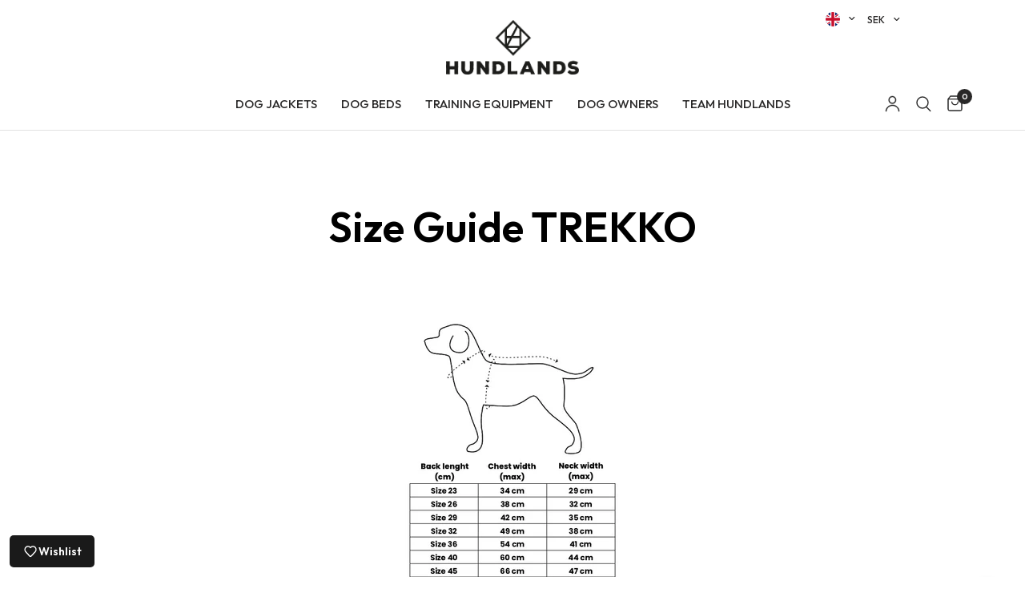

--- FILE ---
content_type: text/css
request_url: https://www.hundlands.com/cdn/shop/t/18/assets/flags.css?v=184176369173861375451737552482
body_size: 933
content:
.fib{background-size:contain;background-position:50%;background-repeat:no-repeat}.fi{background-size:contain;background-position:50%;background-repeat:no-repeat;position:relative;display:inline-block;width:1.33333333em;line-height:1em}.fi:before{content:"\a0"}.fi.fis{width:1em}.fi-xx{background-image:url(https://cdn.jsdelivr.net/gh/lipis/flag-icons@6.6.6/flags/4x3/xx.svg)}.fi-xx.fis{background-image:url(https://cdn.jsdelivr.net/gh/lipis/flag-icons@6.6.6/flags/1x1/xx.svg)}.fi-ad{background-image:url(https://cdn.jsdelivr.net/gh/lipis/flag-icons@6.6.6/flags/4x3/ad.svg)}.fi-ad.fis{background-image:url(https://cdn.jsdelivr.net/gh/lipis/flag-icons@6.6.6/flags/1x1/ad.svg)}.fi-ae{background-image:url(https://cdn.jsdelivr.net/gh/lipis/flag-icons@6.6.6/flags/4x3/ae.svg)}.fi-ae.fis{background-image:url(https://cdn.jsdelivr.net/gh/lipis/flag-icons@6.6.6/flags/1x1/ae.svg)}.fi-af{background-image:url(https://cdn.jsdelivr.net/gh/lipis/flag-icons@6.6.6/flags/4x3/af.svg)}.fi-af.fis{background-image:url(https://cdn.jsdelivr.net/gh/lipis/flag-icons@6.6.6/flags/1x1/af.svg)}.fi-ag{background-image:url(https://cdn.jsdelivr.net/gh/lipis/flag-icons@6.6.6/flags/4x3/ag.svg)}.fi-ag.fis{background-image:url(https://cdn.jsdelivr.net/gh/lipis/flag-icons@6.6.6/flags/1x1/ag.svg)}.fi-ai{background-image:url(https://cdn.jsdelivr.net/gh/lipis/flag-icons@6.6.6/flags/4x3/ai.svg)}.fi-ai.fis{background-image:url(https://cdn.jsdelivr.net/gh/lipis/flag-icons@6.6.6/flags/1x1/ai.svg)}.fi-al{background-image:url(https://cdn.jsdelivr.net/gh/lipis/flag-icons@6.6.6/flags/4x3/al.svg)}.fi-al.fis{background-image:url(https://cdn.jsdelivr.net/gh/lipis/flag-icons@6.6.6/flags/1x1/al.svg)}.fi-am{background-image:url(https://cdn.jsdelivr.net/gh/lipis/flag-icons@6.6.6/flags/4x3/am.svg)}.fi-am.fis{background-image:url(https://cdn.jsdelivr.net/gh/lipis/flag-icons@6.6.6/flags/1x1/am.svg)}.fi-ao{background-image:url(https://cdn.jsdelivr.net/gh/lipis/flag-icons@6.6.6/flags/4x3/ao.svg)}.fi-ao.fis{background-image:url(https://cdn.jsdelivr.net/gh/lipis/flag-icons@6.6.6/flags/1x1/ao.svg)}.fi-aq{background-image:url(https://cdn.jsdelivr.net/gh/lipis/flag-icons@6.6.6/flags/4x3/aq.svg)}.fi-aq.fis{background-image:url(https://cdn.jsdelivr.net/gh/lipis/flag-icons@6.6.6/flags/1x1/aq.svg)}.fi-ar{background-image:url(https://cdn.jsdelivr.net/gh/lipis/flag-icons@6.6.6/flags/4x3/ar.svg)}.fi-ar.fis{background-image:url(https://cdn.jsdelivr.net/gh/lipis/flag-icons@6.6.6/flags/1x1/ar.svg)}.fi-as{background-image:url(https://cdn.jsdelivr.net/gh/lipis/flag-icons@6.6.6/flags/4x3/as.svg)}.fi-as.fis{background-image:url(https://cdn.jsdelivr.net/gh/lipis/flag-icons@6.6.6/flags/1x1/as.svg)}.fi-at{background-image:url(https://cdn.jsdelivr.net/gh/lipis/flag-icons@6.6.6/flags/4x3/at.svg)}.fi-at.fis{background-image:url(https://cdn.jsdelivr.net/gh/lipis/flag-icons@6.6.6/flags/1x1/at.svg)}.fi-au{background-image:url(https://cdn.jsdelivr.net/gh/lipis/flag-icons@6.6.6/flags/4x3/au.svg)}.fi-au.fis{background-image:url(https://cdn.jsdelivr.net/gh/lipis/flag-icons@6.6.6/flags/1x1/au.svg)}.fi-aw{background-image:url(https://cdn.jsdelivr.net/gh/lipis/flag-icons@6.6.6/flags/4x3/aw.svg)}.fi-aw.fis{background-image:url(https://cdn.jsdelivr.net/gh/lipis/flag-icons@6.6.6/flags/1x1/aw.svg)}.fi-ax{background-image:url(https://cdn.jsdelivr.net/gh/lipis/flag-icons@6.6.6/flags/4x3/ax.svg)}.fi-ax.fis{background-image:url(https://cdn.jsdelivr.net/gh/lipis/flag-icons@6.6.6/flags/1x1/ax.svg)}.fi-az{background-image:url(https://cdn.jsdelivr.net/gh/lipis/flag-icons@6.6.6/flags/4x3/az.svg)}.fi-az.fis{background-image:url(https://cdn.jsdelivr.net/gh/lipis/flag-icons@6.6.6/flags/1x1/az.svg)}.fi-ba{background-image:url(https://cdn.jsdelivr.net/gh/lipis/flag-icons@6.6.6/flags/4x3/ba.svg)}.fi-ba.fis{background-image:url(https://cdn.jsdelivr.net/gh/lipis/flag-icons@6.6.6/flags/1x1/ba.svg)}.fi-bb{background-image:url(https://cdn.jsdelivr.net/gh/lipis/flag-icons@6.6.6/flags/4x3/bb.svg)}.fi-bb.fis{background-image:url(https://cdn.jsdelivr.net/gh/lipis/flag-icons@6.6.6/flags/1x1/bb.svg)}.fi-bd{background-image:url(https://cdn.jsdelivr.net/gh/lipis/flag-icons@6.6.6/flags/4x3/bd.svg)}.fi-bd.fis{background-image:url(https://cdn.jsdelivr.net/gh/lipis/flag-icons@6.6.6/flags/1x1/bd.svg)}.fi-be{background-image:url(https://cdn.jsdelivr.net/gh/lipis/flag-icons@6.6.6/flags/4x3/be.svg)}.fi-be.fis{background-image:url(https://cdn.jsdelivr.net/gh/lipis/flag-icons@6.6.6/flags/1x1/be.svg)}.fi-bf{background-image:url(https://cdn.jsdelivr.net/gh/lipis/flag-icons@6.6.6/flags/4x3/bf.svg)}.fi-bf.fis{background-image:url(https://cdn.jsdelivr.net/gh/lipis/flag-icons@6.6.6/flags/1x1/bf.svg)}.fi-bg{background-image:url(https://cdn.jsdelivr.net/gh/lipis/flag-icons@6.6.6/flags/4x3/bg.svg)}.fi-bg.fis{background-image:url(https://cdn.jsdelivr.net/gh/lipis/flag-icons@6.6.6/flags/1x1/bg.svg)}.fi-bh{background-image:url(https://cdn.jsdelivr.net/gh/lipis/flag-icons@6.6.6/flags/4x3/bh.svg)}.fi-bh.fis{background-image:url(https://cdn.jsdelivr.net/gh/lipis/flag-icons@6.6.6/flags/1x1/bh.svg)}.fi-bi{background-image:url(https://cdn.jsdelivr.net/gh/lipis/flag-icons@6.6.6/flags/4x3/bi.svg)}.fi-bi.fis{background-image:url(https://cdn.jsdelivr.net/gh/lipis/flag-icons@6.6.6/flags/1x1/bi.svg)}.fi-bj{background-image:url(https://cdn.jsdelivr.net/gh/lipis/flag-icons@6.6.6/flags/4x3/bj.svg)}.fi-bj.fis{background-image:url(https://cdn.jsdelivr.net/gh/lipis/flag-icons@6.6.6/flags/1x1/bj.svg)}.fi-bl{background-image:url(https://cdn.jsdelivr.net/gh/lipis/flag-icons@6.6.6/flags/4x3/bl.svg)}.fi-bl.fis{background-image:url(https://cdn.jsdelivr.net/gh/lipis/flag-icons@6.6.6/flags/1x1/bl.svg)}.fi-bm{background-image:url(https://cdn.jsdelivr.net/gh/lipis/flag-icons@6.6.6/flags/4x3/bm.svg)}.fi-bm.fis{background-image:url(https://cdn.jsdelivr.net/gh/lipis/flag-icons@6.6.6/flags/1x1/bm.svg)}.fi-bn{background-image:url(https://cdn.jsdelivr.net/gh/lipis/flag-icons@6.6.6/flags/4x3/bn.svg)}.fi-bn.fis{background-image:url(https://cdn.jsdelivr.net/gh/lipis/flag-icons@6.6.6/flags/1x1/bn.svg)}.fi-bo{background-image:url(https://cdn.jsdelivr.net/gh/lipis/flag-icons@6.6.6/flags/4x3/bo.svg)}.fi-bo.fis{background-image:url(https://cdn.jsdelivr.net/gh/lipis/flag-icons@6.6.6/flags/1x1/bo.svg)}.fi-bq{background-image:url(https://cdn.jsdelivr.net/gh/lipis/flag-icons@6.6.6/flags/4x3/bq.svg)}.fi-bq.fis{background-image:url(https://cdn.jsdelivr.net/gh/lipis/flag-icons@6.6.6/flags/1x1/bq.svg)}.fi-br{background-image:url(https://cdn.jsdelivr.net/gh/lipis/flag-icons@6.6.6/flags/4x3/br.svg)}.fi-br.fis{background-image:url(https://cdn.jsdelivr.net/gh/lipis/flag-icons@6.6.6/flags/1x1/br.svg)}.fi-bs{background-image:url(https://cdn.jsdelivr.net/gh/lipis/flag-icons@6.6.6/flags/4x3/bs.svg)}.fi-bs.fis{background-image:url(https://cdn.jsdelivr.net/gh/lipis/flag-icons@6.6.6/flags/1x1/bs.svg)}.fi-bt{background-image:url(https://cdn.jsdelivr.net/gh/lipis/flag-icons@6.6.6/flags/4x3/bt.svg)}.fi-bt.fis{background-image:url(https://cdn.jsdelivr.net/gh/lipis/flag-icons@6.6.6/flags/1x1/bt.svg)}.fi-bv{background-image:url(https://cdn.jsdelivr.net/gh/lipis/flag-icons@6.6.6/flags/4x3/bv.svg)}.fi-bv.fis{background-image:url(https://cdn.jsdelivr.net/gh/lipis/flag-icons@6.6.6/flags/1x1/bv.svg)}.fi-bw{background-image:url(https://cdn.jsdelivr.net/gh/lipis/flag-icons@6.6.6/flags/4x3/bw.svg)}.fi-bw.fis{background-image:url(https://cdn.jsdelivr.net/gh/lipis/flag-icons@6.6.6/flags/1x1/bw.svg)}.fi-by{background-image:url(https://cdn.jsdelivr.net/gh/lipis/flag-icons@6.6.6/flags/4x3/by.svg)}.fi-by.fis{background-image:url(https://cdn.jsdelivr.net/gh/lipis/flag-icons@6.6.6/flags/1x1/by.svg)}.fi-bz{background-image:url(https://cdn.jsdelivr.net/gh/lipis/flag-icons@6.6.6/flags/4x3/bz.svg)}.fi-bz.fis{background-image:url(https://cdn.jsdelivr.net/gh/lipis/flag-icons@6.6.6/flags/1x1/bz.svg)}.fi-ca{background-image:url(https://cdn.jsdelivr.net/gh/lipis/flag-icons@6.6.6/flags/4x3/ca.svg)}.fi-ca.fis{background-image:url(https://cdn.jsdelivr.net/gh/lipis/flag-icons@6.6.6/flags/1x1/ca.svg)}.fi-cc{background-image:url(https://cdn.jsdelivr.net/gh/lipis/flag-icons@6.6.6/flags/4x3/cc.svg)}.fi-cc.fis{background-image:url(https://cdn.jsdelivr.net/gh/lipis/flag-icons@6.6.6/flags/1x1/cc.svg)}.fi-cd{background-image:url(https://cdn.jsdelivr.net/gh/lipis/flag-icons@6.6.6/flags/4x3/cd.svg)}.fi-cd.fis{background-image:url(https://cdn.jsdelivr.net/gh/lipis/flag-icons@6.6.6/flags/1x1/cd.svg)}.fi-cf{background-image:url(https://cdn.jsdelivr.net/gh/lipis/flag-icons@6.6.6/flags/4x3/cf.svg)}.fi-cf.fis{background-image:url(https://cdn.jsdelivr.net/gh/lipis/flag-icons@6.6.6/flags/1x1/cf.svg)}.fi-cg{background-image:url(https://cdn.jsdelivr.net/gh/lipis/flag-icons@6.6.6/flags/4x3/cg.svg)}.fi-cg.fis{background-image:url(https://cdn.jsdelivr.net/gh/lipis/flag-icons@6.6.6/flags/1x1/cg.svg)}.fi-ch{background-image:url(https://cdn.jsdelivr.net/gh/lipis/flag-icons@6.6.6/flags/4x3/ch.svg)}.fi-ch.fis{background-image:url(https://cdn.jsdelivr.net/gh/lipis/flag-icons@6.6.6/flags/1x1/ch.svg)}.fi-ci{background-image:url(https://cdn.jsdelivr.net/gh/lipis/flag-icons@6.6.6/flags/4x3/ci.svg)}.fi-ci.fis{background-image:url(https://cdn.jsdelivr.net/gh/lipis/flag-icons@6.6.6/flags/1x1/ci.svg)}.fi-ck{background-image:url(https://cdn.jsdelivr.net/gh/lipis/flag-icons@6.6.6/flags/4x3/ck.svg)}.fi-ck.fis{background-image:url(https://cdn.jsdelivr.net/gh/lipis/flag-icons@6.6.6/flags/1x1/ck.svg)}.fi-cl{background-image:url(https://cdn.jsdelivr.net/gh/lipis/flag-icons@6.6.6/flags/4x3/cl.svg)}.fi-cl.fis{background-image:url(https://cdn.jsdelivr.net/gh/lipis/flag-icons@6.6.6/flags/1x1/cl.svg)}.fi-cm{background-image:url(https://cdn.jsdelivr.net/gh/lipis/flag-icons@6.6.6/flags/4x3/cm.svg)}.fi-cm.fis{background-image:url(https://cdn.jsdelivr.net/gh/lipis/flag-icons@6.6.6/flags/1x1/cm.svg)}.fi-cn{background-image:url(https://cdn.jsdelivr.net/gh/lipis/flag-icons@6.6.6/flags/4x3/cn.svg)}.fi-cn.fis{background-image:url(https://cdn.jsdelivr.net/gh/lipis/flag-icons@6.6.6/flags/1x1/cn.svg)}.fi-co{background-image:url(https://cdn.jsdelivr.net/gh/lipis/flag-icons@6.6.6/flags/4x3/co.svg)}.fi-co.fis{background-image:url(https://cdn.jsdelivr.net/gh/lipis/flag-icons@6.6.6/flags/1x1/co.svg)}.fi-cr{background-image:url(https://cdn.jsdelivr.net/gh/lipis/flag-icons@6.6.6/flags/4x3/cr.svg)}.fi-cr.fis{background-image:url(https://cdn.jsdelivr.net/gh/lipis/flag-icons@6.6.6/flags/1x1/cr.svg)}.fi-cu{background-image:url(https://cdn.jsdelivr.net/gh/lipis/flag-icons@6.6.6/flags/4x3/cu.svg)}.fi-cu.fis{background-image:url(https://cdn.jsdelivr.net/gh/lipis/flag-icons@6.6.6/flags/1x1/cu.svg)}.fi-cv{background-image:url(https://cdn.jsdelivr.net/gh/lipis/flag-icons@6.6.6/flags/4x3/cv.svg)}.fi-cv.fis{background-image:url(https://cdn.jsdelivr.net/gh/lipis/flag-icons@6.6.6/flags/1x1/cv.svg)}.fi-cw{background-image:url(https://cdn.jsdelivr.net/gh/lipis/flag-icons@6.6.6/flags/4x3/cw.svg)}.fi-cw.fis{background-image:url(https://cdn.jsdelivr.net/gh/lipis/flag-icons@6.6.6/flags/1x1/cw.svg)}.fi-cx{background-image:url(https://cdn.jsdelivr.net/gh/lipis/flag-icons@6.6.6/flags/4x3/cx.svg)}.fi-cx.fis{background-image:url(https://cdn.jsdelivr.net/gh/lipis/flag-icons@6.6.6/flags/1x1/cx.svg)}.fi-cy{background-image:url(https://cdn.jsdelivr.net/gh/lipis/flag-icons@6.6.6/flags/4x3/cy.svg)}.fi-cy.fis{background-image:url(https://cdn.jsdelivr.net/gh/lipis/flag-icons@6.6.6/flags/1x1/cy.svg)}.fi-cz{background-image:url(https://cdn.jsdelivr.net/gh/lipis/flag-icons@6.6.6/flags/4x3/cz.svg)}.fi-cz.fis{background-image:url(https://cdn.jsdelivr.net/gh/lipis/flag-icons@6.6.6/flags/1x1/cz.svg)}.fi-de{background-image:url(https://cdn.jsdelivr.net/gh/lipis/flag-icons@6.6.6/flags/4x3/de.svg)}.fi-de.fis{background-image:url(https://cdn.jsdelivr.net/gh/lipis/flag-icons@6.6.6/flags/1x1/de.svg)}.fi-dj{background-image:url(https://cdn.jsdelivr.net/gh/lipis/flag-icons@6.6.6/flags/4x3/dj.svg)}.fi-dj.fis{background-image:url(https://cdn.jsdelivr.net/gh/lipis/flag-icons@6.6.6/flags/1x1/dj.svg)}.fi-dk{background-image:url(https://cdn.jsdelivr.net/gh/lipis/flag-icons@6.6.6/flags/4x3/dk.svg)}.fi-dk.fis{background-image:url(https://cdn.jsdelivr.net/gh/lipis/flag-icons@6.6.6/flags/1x1/dk.svg)}.fi-dm{background-image:url(https://cdn.jsdelivr.net/gh/lipis/flag-icons@6.6.6/flags/4x3/dm.svg)}.fi-dm.fis{background-image:url(https://cdn.jsdelivr.net/gh/lipis/flag-icons@6.6.6/flags/1x1/dm.svg)}.fi-do{background-image:url(https://cdn.jsdelivr.net/gh/lipis/flag-icons@6.6.6/flags/4x3/do.svg)}.fi-do.fis{background-image:url(https://cdn.jsdelivr.net/gh/lipis/flag-icons@6.6.6/flags/1x1/do.svg)}.fi-dz{background-image:url(https://cdn.jsdelivr.net/gh/lipis/flag-icons@6.6.6/flags/4x3/dz.svg)}.fi-dz.fis{background-image:url(https://cdn.jsdelivr.net/gh/lipis/flag-icons@6.6.6/flags/1x1/dz.svg)}.fi-ec{background-image:url(https://cdn.jsdelivr.net/gh/lipis/flag-icons@6.6.6/flags/4x3/ec.svg)}.fi-ec.fis{background-image:url(https://cdn.jsdelivr.net/gh/lipis/flag-icons@6.6.6/flags/1x1/ec.svg)}.fi-ee{background-image:url(https://cdn.jsdelivr.net/gh/lipis/flag-icons@6.6.6/flags/4x3/ee.svg)}.fi-ee.fis{background-image:url(https://cdn.jsdelivr.net/gh/lipis/flag-icons@6.6.6/flags/1x1/ee.svg)}.fi-eg{background-image:url(https://cdn.jsdelivr.net/gh/lipis/flag-icons@6.6.6/flags/4x3/eg.svg)}.fi-eg.fis{background-image:url(https://cdn.jsdelivr.net/gh/lipis/flag-icons@6.6.6/flags/1x1/eg.svg)}.fi-eh{background-image:url(https://cdn.jsdelivr.net/gh/lipis/flag-icons@6.6.6/flags/4x3/eh.svg)}.fi-eh.fis{background-image:url(https://cdn.jsdelivr.net/gh/lipis/flag-icons@6.6.6/flags/1x1/eh.svg)}.fi-er{background-image:url(https://cdn.jsdelivr.net/gh/lipis/flag-icons@6.6.6/flags/4x3/er.svg)}.fi-er.fis{background-image:url(https://cdn.jsdelivr.net/gh/lipis/flag-icons@6.6.6/flags/1x1/er.svg)}.fi-es{background-image:url(https://cdn.jsdelivr.net/gh/lipis/flag-icons@6.6.6/flags/4x3/es.svg)}.fi-es.fis{background-image:url(https://cdn.jsdelivr.net/gh/lipis/flag-icons@6.6.6/flags/1x1/es.svg)}.fi-et{background-image:url(https://cdn.jsdelivr.net/gh/lipis/flag-icons@6.6.6/flags/4x3/et.svg)}.fi-et.fis{background-image:url(https://cdn.jsdelivr.net/gh/lipis/flag-icons@6.6.6/flags/1x1/et.svg)}.fi-fi{background-image:url(https://cdn.jsdelivr.net/gh/lipis/flag-icons@6.6.6/flags/4x3/fi.svg)}.fi-fi.fis{background-image:url(https://cdn.jsdelivr.net/gh/lipis/flag-icons@6.6.6/flags/1x1/fi.svg)}.fi-fj{background-image:url(https://cdn.jsdelivr.net/gh/lipis/flag-icons@6.6.6/flags/4x3/fj.svg)}.fi-fj.fis{background-image:url(https://cdn.jsdelivr.net/gh/lipis/flag-icons@6.6.6/flags/1x1/fj.svg)}.fi-fk{background-image:url(https://cdn.jsdelivr.net/gh/lipis/flag-icons@6.6.6/flags/4x3/fk.svg)}.fi-fk.fis{background-image:url(https://cdn.jsdelivr.net/gh/lipis/flag-icons@6.6.6/flags/1x1/fk.svg)}.fi-fm{background-image:url(https://cdn.jsdelivr.net/gh/lipis/flag-icons@6.6.6/flags/4x3/fm.svg)}.fi-fm.fis{background-image:url(https://cdn.jsdelivr.net/gh/lipis/flag-icons@6.6.6/flags/1x1/fm.svg)}.fi-fo{background-image:url(https://cdn.jsdelivr.net/gh/lipis/flag-icons@6.6.6/flags/4x3/fo.svg)}.fi-fo.fis{background-image:url(https://cdn.jsdelivr.net/gh/lipis/flag-icons@6.6.6/flags/1x1/fo.svg)}.fi-fr{background-image:url(https://cdn.jsdelivr.net/gh/lipis/flag-icons@6.6.6/flags/4x3/fr.svg)}.fi-fr.fis{background-image:url(https://cdn.jsdelivr.net/gh/lipis/flag-icons@6.6.6/flags/1x1/fr.svg)}.fi-ga{background-image:url(https://cdn.jsdelivr.net/gh/lipis/flag-icons@6.6.6/flags/4x3/ga.svg)}.fi-ga.fis{background-image:url(https://cdn.jsdelivr.net/gh/lipis/flag-icons@6.6.6/flags/1x1/ga.svg)}.fi-gb{background-image:url(https://cdn.jsdelivr.net/gh/lipis/flag-icons@6.6.6/flags/4x3/gb.svg)}.fi-gb.fis{background-image:url(https://cdn.jsdelivr.net/gh/lipis/flag-icons@6.6.6/flags/1x1/gb.svg)}.fi-gd{background-image:url(https://cdn.jsdelivr.net/gh/lipis/flag-icons@6.6.6/flags/4x3/gd.svg)}.fi-gd.fis{background-image:url(https://cdn.jsdelivr.net/gh/lipis/flag-icons@6.6.6/flags/1x1/gd.svg)}.fi-ge{background-image:url(https://cdn.jsdelivr.net/gh/lipis/flag-icons@6.6.6/flags/4x3/ge.svg)}.fi-ge.fis{background-image:url(https://cdn.jsdelivr.net/gh/lipis/flag-icons@6.6.6/flags/1x1/ge.svg)}.fi-gf{background-image:url(https://cdn.jsdelivr.net/gh/lipis/flag-icons@6.6.6/flags/4x3/gf.svg)}.fi-gf.fis{background-image:url(https://cdn.jsdelivr.net/gh/lipis/flag-icons@6.6.6/flags/1x1/gf.svg)}.fi-gg{background-image:url(https://cdn.jsdelivr.net/gh/lipis/flag-icons@6.6.6/flags/4x3/gg.svg)}.fi-gg.fis{background-image:url(https://cdn.jsdelivr.net/gh/lipis/flag-icons@6.6.6/flags/1x1/gg.svg)}.fi-gh{background-image:url(https://cdn.jsdelivr.net/gh/lipis/flag-icons@6.6.6/flags/4x3/gh.svg)}.fi-gh.fis{background-image:url(https://cdn.jsdelivr.net/gh/lipis/flag-icons@6.6.6/flags/1x1/gh.svg)}.fi-gi{background-image:url(https://cdn.jsdelivr.net/gh/lipis/flag-icons@6.6.6/flags/4x3/gi.svg)}.fi-gi.fis{background-image:url(https://cdn.jsdelivr.net/gh/lipis/flag-icons@6.6.6/flags/1x1/gi.svg)}.fi-gl{background-image:url(https://cdn.jsdelivr.net/gh/lipis/flag-icons@6.6.6/flags/4x3/gl.svg)}.fi-gl.fis{background-image:url(https://cdn.jsdelivr.net/gh/lipis/flag-icons@6.6.6/flags/1x1/gl.svg)}.fi-gm{background-image:url(https://cdn.jsdelivr.net/gh/lipis/flag-icons@6.6.6/flags/4x3/gm.svg)}.fi-gm.fis{background-image:url(https://cdn.jsdelivr.net/gh/lipis/flag-icons@6.6.6/flags/1x1/gm.svg)}.fi-gn{background-image:url(https://cdn.jsdelivr.net/gh/lipis/flag-icons@6.6.6/flags/4x3/gn.svg)}.fi-gn.fis{background-image:url(https://cdn.jsdelivr.net/gh/lipis/flag-icons@6.6.6/flags/1x1/gn.svg)}.fi-gp{background-image:url(https://cdn.jsdelivr.net/gh/lipis/flag-icons@6.6.6/flags/4x3/gp.svg)}.fi-gp.fis{background-image:url(https://cdn.jsdelivr.net/gh/lipis/flag-icons@6.6.6/flags/1x1/gp.svg)}.fi-gq{background-image:url(https://cdn.jsdelivr.net/gh/lipis/flag-icons@6.6.6/flags/4x3/gq.svg)}.fi-gq.fis{background-image:url(https://cdn.jsdelivr.net/gh/lipis/flag-icons@6.6.6/flags/1x1/gq.svg)}.fi-gr{background-image:url(https://cdn.jsdelivr.net/gh/lipis/flag-icons@6.6.6/flags/4x3/gr.svg)}.fi-gr.fis{background-image:url(https://cdn.jsdelivr.net/gh/lipis/flag-icons@6.6.6/flags/1x1/gr.svg)}.fi-gs{background-image:url(https://cdn.jsdelivr.net/gh/lipis/flag-icons@6.6.6/flags/4x3/gs.svg)}.fi-gs.fis{background-image:url(https://cdn.jsdelivr.net/gh/lipis/flag-icons@6.6.6/flags/1x1/gs.svg)}.fi-gt{background-image:url(https://cdn.jsdelivr.net/gh/lipis/flag-icons@6.6.6/flags/4x3/gt.svg)}.fi-gt.fis{background-image:url(https://cdn.jsdelivr.net/gh/lipis/flag-icons@6.6.6/flags/1x1/gt.svg)}.fi-gu{background-image:url(https://cdn.jsdelivr.net/gh/lipis/flag-icons@6.6.6/flags/4x3/gu.svg)}.fi-gu.fis{background-image:url(https://cdn.jsdelivr.net/gh/lipis/flag-icons@6.6.6/flags/1x1/gu.svg)}.fi-gw{background-image:url(https://cdn.jsdelivr.net/gh/lipis/flag-icons@6.6.6/flags/4x3/gw.svg)}.fi-gw.fis{background-image:url(https://cdn.jsdelivr.net/gh/lipis/flag-icons@6.6.6/flags/1x1/gw.svg)}.fi-gy{background-image:url(https://cdn.jsdelivr.net/gh/lipis/flag-icons@6.6.6/flags/4x3/gy.svg)}.fi-gy.fis{background-image:url(https://cdn.jsdelivr.net/gh/lipis/flag-icons@6.6.6/flags/1x1/gy.svg)}.fi-hk{background-image:url(https://cdn.jsdelivr.net/gh/lipis/flag-icons@6.6.6/flags/4x3/hk.svg)}.fi-hk.fis{background-image:url(https://cdn.jsdelivr.net/gh/lipis/flag-icons@6.6.6/flags/1x1/hk.svg)}.fi-hm{background-image:url(https://cdn.jsdelivr.net/gh/lipis/flag-icons@6.6.6/flags/4x3/hm.svg)}.fi-hm.fis{background-image:url(https://cdn.jsdelivr.net/gh/lipis/flag-icons@6.6.6/flags/1x1/hm.svg)}.fi-hn{background-image:url(https://cdn.jsdelivr.net/gh/lipis/flag-icons@6.6.6/flags/4x3/hn.svg)}.fi-hn.fis{background-image:url(https://cdn.jsdelivr.net/gh/lipis/flag-icons@6.6.6/flags/1x1/hn.svg)}.fi-hr{background-image:url(https://cdn.jsdelivr.net/gh/lipis/flag-icons@6.6.6/flags/4x3/hr.svg)}.fi-hr.fis{background-image:url(https://cdn.jsdelivr.net/gh/lipis/flag-icons@6.6.6/flags/1x1/hr.svg)}.fi-ht{background-image:url(https://cdn.jsdelivr.net/gh/lipis/flag-icons@6.6.6/flags/4x3/ht.svg)}.fi-ht.fis{background-image:url(https://cdn.jsdelivr.net/gh/lipis/flag-icons@6.6.6/flags/1x1/ht.svg)}.fi-hu{background-image:url(https://cdn.jsdelivr.net/gh/lipis/flag-icons@6.6.6/flags/4x3/hu.svg)}.fi-hu.fis{background-image:url(https://cdn.jsdelivr.net/gh/lipis/flag-icons@6.6.6/flags/1x1/hu.svg)}.fi-id{background-image:url(https://cdn.jsdelivr.net/gh/lipis/flag-icons@6.6.6/flags/4x3/id.svg)}.fi-id.fis{background-image:url(https://cdn.jsdelivr.net/gh/lipis/flag-icons@6.6.6/flags/1x1/id.svg)}.fi-ie{background-image:url(https://cdn.jsdelivr.net/gh/lipis/flag-icons@6.6.6/flags/4x3/ie.svg)}.fi-ie.fis{background-image:url(https://cdn.jsdelivr.net/gh/lipis/flag-icons@6.6.6/flags/1x1/ie.svg)}.fi-il{background-image:url(https://cdn.jsdelivr.net/gh/lipis/flag-icons@6.6.6/flags/4x3/il.svg)}.fi-il.fis{background-image:url(https://cdn.jsdelivr.net/gh/lipis/flag-icons@6.6.6/flags/1x1/il.svg)}.fi-im{background-image:url(https://cdn.jsdelivr.net/gh/lipis/flag-icons@6.6.6/flags/4x3/im.svg)}.fi-im.fis{background-image:url(https://cdn.jsdelivr.net/gh/lipis/flag-icons@6.6.6/flags/1x1/im.svg)}.fi-in{background-image:url(https://cdn.jsdelivr.net/gh/lipis/flag-icons@6.6.6/flags/4x3/in.svg)}.fi-in.fis{background-image:url(https://cdn.jsdelivr.net/gh/lipis/flag-icons@6.6.6/flags/1x1/in.svg)}.fi-io{background-image:url(https://cdn.jsdelivr.net/gh/lipis/flag-icons@6.6.6/flags/4x3/io.svg)}.fi-io.fis{background-image:url(https://cdn.jsdelivr.net/gh/lipis/flag-icons@6.6.6/flags/1x1/io.svg)}.fi-iq{background-image:url(https://cdn.jsdelivr.net/gh/lipis/flag-icons@6.6.6/flags/4x3/iq.svg)}.fi-iq.fis{background-image:url(https://cdn.jsdelivr.net/gh/lipis/flag-icons@6.6.6/flags/1x1/iq.svg)}.fi-ir{background-image:url(https://cdn.jsdelivr.net/gh/lipis/flag-icons@6.6.6/flags/4x3/ir.svg)}.fi-ir.fis{background-image:url(https://cdn.jsdelivr.net/gh/lipis/flag-icons@6.6.6/flags/1x1/ir.svg)}.fi-is{background-image:url(https://cdn.jsdelivr.net/gh/lipis/flag-icons@6.6.6/flags/4x3/is.svg)}.fi-is.fis{background-image:url(https://cdn.jsdelivr.net/gh/lipis/flag-icons@6.6.6/flags/1x1/is.svg)}.fi-it{background-image:url(https://cdn.jsdelivr.net/gh/lipis/flag-icons@6.6.6/flags/4x3/it.svg)}.fi-it.fis{background-image:url(https://cdn.jsdelivr.net/gh/lipis/flag-icons@6.6.6/flags/1x1/it.svg)}.fi-je{background-image:url(https://cdn.jsdelivr.net/gh/lipis/flag-icons@6.6.6/flags/4x3/je.svg)}.fi-je.fis{background-image:url(https://cdn.jsdelivr.net/gh/lipis/flag-icons@6.6.6/flags/1x1/je.svg)}.fi-jm{background-image:url(https://cdn.jsdelivr.net/gh/lipis/flag-icons@6.6.6/flags/4x3/jm.svg)}.fi-jm.fis{background-image:url(https://cdn.jsdelivr.net/gh/lipis/flag-icons@6.6.6/flags/1x1/jm.svg)}.fi-jo{background-image:url(https://cdn.jsdelivr.net/gh/lipis/flag-icons@6.6.6/flags/4x3/jo.svg)}.fi-jo.fis{background-image:url(https://cdn.jsdelivr.net/gh/lipis/flag-icons@6.6.6/flags/1x1/jo.svg)}.fi-jp{background-image:url(https://cdn.jsdelivr.net/gh/lipis/flag-icons@6.6.6/flags/4x3/jp.svg)}.fi-jp.fis{background-image:url(https://cdn.jsdelivr.net/gh/lipis/flag-icons@6.6.6/flags/1x1/jp.svg)}.fi-ke{background-image:url(https://cdn.jsdelivr.net/gh/lipis/flag-icons@6.6.6/flags/4x3/ke.svg)}.fi-ke.fis{background-image:url(https://cdn.jsdelivr.net/gh/lipis/flag-icons@6.6.6/flags/1x1/ke.svg)}.fi-kg{background-image:url(https://cdn.jsdelivr.net/gh/lipis/flag-icons@6.6.6/flags/4x3/kg.svg)}.fi-kg.fis{background-image:url(https://cdn.jsdelivr.net/gh/lipis/flag-icons@6.6.6/flags/1x1/kg.svg)}.fi-kh{background-image:url(https://cdn.jsdelivr.net/gh/lipis/flag-icons@6.6.6/flags/4x3/kh.svg)}.fi-kh.fis{background-image:url(https://cdn.jsdelivr.net/gh/lipis/flag-icons@6.6.6/flags/1x1/kh.svg)}.fi-ki{background-image:url(https://cdn.jsdelivr.net/gh/lipis/flag-icons@6.6.6/flags/4x3/ki.svg)}.fi-ki.fis{background-image:url(https://cdn.jsdelivr.net/gh/lipis/flag-icons@6.6.6/flags/1x1/ki.svg)}.fi-km{background-image:url(https://cdn.jsdelivr.net/gh/lipis/flag-icons@6.6.6/flags/4x3/km.svg)}.fi-km.fis{background-image:url(https://cdn.jsdelivr.net/gh/lipis/flag-icons@6.6.6/flags/1x1/km.svg)}.fi-kn{background-image:url(https://cdn.jsdelivr.net/gh/lipis/flag-icons@6.6.6/flags/4x3/kn.svg)}.fi-kn.fis{background-image:url(https://cdn.jsdelivr.net/gh/lipis/flag-icons@6.6.6/flags/1x1/kn.svg)}.fi-kp{background-image:url(https://cdn.jsdelivr.net/gh/lipis/flag-icons@6.6.6/flags/4x3/kp.svg)}.fi-kp.fis{background-image:url(https://cdn.jsdelivr.net/gh/lipis/flag-icons@6.6.6/flags/1x1/kp.svg)}.fi-kr{background-image:url(https://cdn.jsdelivr.net/gh/lipis/flag-icons@6.6.6/flags/4x3/kr.svg)}.fi-kr.fis{background-image:url(https://cdn.jsdelivr.net/gh/lipis/flag-icons@6.6.6/flags/1x1/kr.svg)}.fi-kw{background-image:url(https://cdn.jsdelivr.net/gh/lipis/flag-icons@6.6.6/flags/4x3/kw.svg)}.fi-kw.fis{background-image:url(https://cdn.jsdelivr.net/gh/lipis/flag-icons@6.6.6/flags/1x1/kw.svg)}.fi-ky{background-image:url(https://cdn.jsdelivr.net/gh/lipis/flag-icons@6.6.6/flags/4x3/ky.svg)}.fi-ky.fis{background-image:url(https://cdn.jsdelivr.net/gh/lipis/flag-icons@6.6.6/flags/1x1/ky.svg)}.fi-kz{background-image:url(https://cdn.jsdelivr.net/gh/lipis/flag-icons@6.6.6/flags/4x3/kz.svg)}.fi-kz.fis{background-image:url(https://cdn.jsdelivr.net/gh/lipis/flag-icons@6.6.6/flags/1x1/kz.svg)}.fi-la{background-image:url(https://cdn.jsdelivr.net/gh/lipis/flag-icons@6.6.6/flags/4x3/la.svg)}.fi-la.fis{background-image:url(https://cdn.jsdelivr.net/gh/lipis/flag-icons@6.6.6/flags/1x1/la.svg)}.fi-lb{background-image:url(https://cdn.jsdelivr.net/gh/lipis/flag-icons@6.6.6/flags/4x3/lb.svg)}.fi-lb.fis{background-image:url(https://cdn.jsdelivr.net/gh/lipis/flag-icons@6.6.6/flags/1x1/lb.svg)}.fi-lc{background-image:url(https://cdn.jsdelivr.net/gh/lipis/flag-icons@6.6.6/flags/4x3/lc.svg)}.fi-lc.fis{background-image:url(https://cdn.jsdelivr.net/gh/lipis/flag-icons@6.6.6/flags/1x1/lc.svg)}.fi-li{background-image:url(https://cdn.jsdelivr.net/gh/lipis/flag-icons@6.6.6/flags/4x3/li.svg)}.fi-li.fis{background-image:url(https://cdn.jsdelivr.net/gh/lipis/flag-icons@6.6.6/flags/1x1/li.svg)}.fi-lk{background-image:url(https://cdn.jsdelivr.net/gh/lipis/flag-icons@6.6.6/flags/4x3/lk.svg)}.fi-lk.fis{background-image:url(https://cdn.jsdelivr.net/gh/lipis/flag-icons@6.6.6/flags/1x1/lk.svg)}.fi-lr{background-image:url(https://cdn.jsdelivr.net/gh/lipis/flag-icons@6.6.6/flags/4x3/lr.svg)}.fi-lr.fis{background-image:url(https://cdn.jsdelivr.net/gh/lipis/flag-icons@6.6.6/flags/1x1/lr.svg)}.fi-ls{background-image:url(https://cdn.jsdelivr.net/gh/lipis/flag-icons@6.6.6/flags/4x3/ls.svg)}.fi-ls.fis{background-image:url(https://cdn.jsdelivr.net/gh/lipis/flag-icons@6.6.6/flags/1x1/ls.svg)}.fi-lt{background-image:url(https://cdn.jsdelivr.net/gh/lipis/flag-icons@6.6.6/flags/4x3/lt.svg)}.fi-lt.fis{background-image:url(https://cdn.jsdelivr.net/gh/lipis/flag-icons@6.6.6/flags/1x1/lt.svg)}.fi-lu{background-image:url(https://cdn.jsdelivr.net/gh/lipis/flag-icons@6.6.6/flags/4x3/lu.svg)}.fi-lu.fis{background-image:url(https://cdn.jsdelivr.net/gh/lipis/flag-icons@6.6.6/flags/1x1/lu.svg)}.fi-lv{background-image:url(https://cdn.jsdelivr.net/gh/lipis/flag-icons@6.6.6/flags/4x3/lv.svg)}.fi-lv.fis{background-image:url(https://cdn.jsdelivr.net/gh/lipis/flag-icons@6.6.6/flags/1x1/lv.svg)}.fi-ly{background-image:url(https://cdn.jsdelivr.net/gh/lipis/flag-icons@6.6.6/flags/4x3/ly.svg)}.fi-ly.fis{background-image:url(https://cdn.jsdelivr.net/gh/lipis/flag-icons@6.6.6/flags/1x1/ly.svg)}.fi-ma{background-image:url(https://cdn.jsdelivr.net/gh/lipis/flag-icons@6.6.6/flags/4x3/ma.svg)}.fi-ma.fis{background-image:url(https://cdn.jsdelivr.net/gh/lipis/flag-icons@6.6.6/flags/1x1/ma.svg)}.fi-mc{background-image:url(https://cdn.jsdelivr.net/gh/lipis/flag-icons@6.6.6/flags/4x3/mc.svg)}.fi-mc.fis{background-image:url(https://cdn.jsdelivr.net/gh/lipis/flag-icons@6.6.6/flags/1x1/mc.svg)}.fi-md{background-image:url(https://cdn.jsdelivr.net/gh/lipis/flag-icons@6.6.6/flags/4x3/md.svg)}.fi-md.fis{background-image:url(https://cdn.jsdelivr.net/gh/lipis/flag-icons@6.6.6/flags/1x1/md.svg)}.fi-me{background-image:url(https://cdn.jsdelivr.net/gh/lipis/flag-icons@6.6.6/flags/4x3/me.svg)}.fi-me.fis{background-image:url(https://cdn.jsdelivr.net/gh/lipis/flag-icons@6.6.6/flags/1x1/me.svg)}.fi-mf{background-image:url(https://cdn.jsdelivr.net/gh/lipis/flag-icons@6.6.6/flags/4x3/mf.svg)}.fi-mf.fis{background-image:url(https://cdn.jsdelivr.net/gh/lipis/flag-icons@6.6.6/flags/1x1/mf.svg)}.fi-mg{background-image:url(https://cdn.jsdelivr.net/gh/lipis/flag-icons@6.6.6/flags/4x3/mg.svg)}.fi-mg.fis{background-image:url(https://cdn.jsdelivr.net/gh/lipis/flag-icons@6.6.6/flags/1x1/mg.svg)}.fi-mh{background-image:url(https://cdn.jsdelivr.net/gh/lipis/flag-icons@6.6.6/flags/4x3/mh.svg)}.fi-mh.fis{background-image:url(https://cdn.jsdelivr.net/gh/lipis/flag-icons@6.6.6/flags/1x1/mh.svg)}.fi-mk{background-image:url(https://cdn.jsdelivr.net/gh/lipis/flag-icons@6.6.6/flags/4x3/mk.svg)}.fi-mk.fis{background-image:url(https://cdn.jsdelivr.net/gh/lipis/flag-icons@6.6.6/flags/1x1/mk.svg)}.fi-ml{background-image:url(https://cdn.jsdelivr.net/gh/lipis/flag-icons@6.6.6/flags/4x3/ml.svg)}.fi-ml.fis{background-image:url(https://cdn.jsdelivr.net/gh/lipis/flag-icons@6.6.6/flags/1x1/ml.svg)}.fi-mm{background-image:url(https://cdn.jsdelivr.net/gh/lipis/flag-icons@6.6.6/flags/4x3/mm.svg)}.fi-mm.fis{background-image:url(https://cdn.jsdelivr.net/gh/lipis/flag-icons@6.6.6/flags/1x1/mm.svg)}.fi-mn{background-image:url(https://cdn.jsdelivr.net/gh/lipis/flag-icons@6.6.6/flags/4x3/mn.svg)}.fi-mn.fis{background-image:url(https://cdn.jsdelivr.net/gh/lipis/flag-icons@6.6.6/flags/1x1/mn.svg)}.fi-mo{background-image:url(https://cdn.jsdelivr.net/gh/lipis/flag-icons@6.6.6/flags/4x3/mo.svg)}.fi-mo.fis{background-image:url(https://cdn.jsdelivr.net/gh/lipis/flag-icons@6.6.6/flags/1x1/mo.svg)}.fi-mp{background-image:url(https://cdn.jsdelivr.net/gh/lipis/flag-icons@6.6.6/flags/4x3/mp.svg)}.fi-mp.fis{background-image:url(https://cdn.jsdelivr.net/gh/lipis/flag-icons@6.6.6/flags/1x1/mp.svg)}.fi-mq{background-image:url(https://cdn.jsdelivr.net/gh/lipis/flag-icons@6.6.6/flags/4x3/mq.svg)}.fi-mq.fis{background-image:url(https://cdn.jsdelivr.net/gh/lipis/flag-icons@6.6.6/flags/1x1/mq.svg)}.fi-mr{background-image:url(https://cdn.jsdelivr.net/gh/lipis/flag-icons@6.6.6/flags/4x3/mr.svg)}.fi-mr.fis{background-image:url(https://cdn.jsdelivr.net/gh/lipis/flag-icons@6.6.6/flags/1x1/mr.svg)}.fi-ms{background-image:url(https://cdn.jsdelivr.net/gh/lipis/flag-icons@6.6.6/flags/4x3/ms.svg)}.fi-ms.fis{background-image:url(https://cdn.jsdelivr.net/gh/lipis/flag-icons@6.6.6/flags/1x1/ms.svg)}.fi-mt{background-image:url(https://cdn.jsdelivr.net/gh/lipis/flag-icons@6.6.6/flags/4x3/mt.svg)}.fi-mt.fis{background-image:url(https://cdn.jsdelivr.net/gh/lipis/flag-icons@6.6.6/flags/1x1/mt.svg)}.fi-mu{background-image:url(https://cdn.jsdelivr.net/gh/lipis/flag-icons@6.6.6/flags/4x3/mu.svg)}.fi-mu.fis{background-image:url(https://cdn.jsdelivr.net/gh/lipis/flag-icons@6.6.6/flags/1x1/mu.svg)}.fi-mv{background-image:url(https://cdn.jsdelivr.net/gh/lipis/flag-icons@6.6.6/flags/4x3/mv.svg)}.fi-mv.fis{background-image:url(https://cdn.jsdelivr.net/gh/lipis/flag-icons@6.6.6/flags/1x1/mv.svg)}.fi-mw{background-image:url(https://cdn.jsdelivr.net/gh/lipis/flag-icons@6.6.6/flags/4x3/mw.svg)}.fi-mw.fis{background-image:url(https://cdn.jsdelivr.net/gh/lipis/flag-icons@6.6.6/flags/1x1/mw.svg)}.fi-mx{background-image:url(https://cdn.jsdelivr.net/gh/lipis/flag-icons@6.6.6/flags/4x3/mx.svg)}.fi-mx.fis{background-image:url(https://cdn.jsdelivr.net/gh/lipis/flag-icons@6.6.6/flags/1x1/mx.svg)}.fi-my{background-image:url(https://cdn.jsdelivr.net/gh/lipis/flag-icons@6.6.6/flags/4x3/my.svg)}.fi-my.fis{background-image:url(https://cdn.jsdelivr.net/gh/lipis/flag-icons@6.6.6/flags/1x1/my.svg)}.fi-mz{background-image:url(https://cdn.jsdelivr.net/gh/lipis/flag-icons@6.6.6/flags/4x3/mz.svg)}.fi-mz.fis{background-image:url(https://cdn.jsdelivr.net/gh/lipis/flag-icons@6.6.6/flags/1x1/mz.svg)}.fi-na{background-image:url(https://cdn.jsdelivr.net/gh/lipis/flag-icons@6.6.6/flags/4x3/na.svg)}.fi-na.fis{background-image:url(https://cdn.jsdelivr.net/gh/lipis/flag-icons@6.6.6/flags/1x1/na.svg)}.fi-nc{background-image:url(https://cdn.jsdelivr.net/gh/lipis/flag-icons@6.6.6/flags/4x3/nc.svg)}.fi-nc.fis{background-image:url(https://cdn.jsdelivr.net/gh/lipis/flag-icons@6.6.6/flags/1x1/nc.svg)}.fi-ne{background-image:url(https://cdn.jsdelivr.net/gh/lipis/flag-icons@6.6.6/flags/4x3/ne.svg)}.fi-ne.fis{background-image:url(https://cdn.jsdelivr.net/gh/lipis/flag-icons@6.6.6/flags/1x1/ne.svg)}.fi-nf{background-image:url(https://cdn.jsdelivr.net/gh/lipis/flag-icons@6.6.6/flags/4x3/nf.svg)}.fi-nf.fis{background-image:url(https://cdn.jsdelivr.net/gh/lipis/flag-icons@6.6.6/flags/1x1/nf.svg)}.fi-ng{background-image:url(https://cdn.jsdelivr.net/gh/lipis/flag-icons@6.6.6/flags/4x3/ng.svg)}.fi-ng.fis{background-image:url(https://cdn.jsdelivr.net/gh/lipis/flag-icons@6.6.6/flags/1x1/ng.svg)}.fi-ni{background-image:url(https://cdn.jsdelivr.net/gh/lipis/flag-icons@6.6.6/flags/4x3/ni.svg)}.fi-ni.fis{background-image:url(https://cdn.jsdelivr.net/gh/lipis/flag-icons@6.6.6/flags/1x1/ni.svg)}.fi-nl{background-image:url(https://cdn.jsdelivr.net/gh/lipis/flag-icons@6.6.6/flags/4x3/nl.svg)}.fi-nl.fis{background-image:url(https://cdn.jsdelivr.net/gh/lipis/flag-icons@6.6.6/flags/1x1/nl.svg)}.fi-no{background-image:url(https://cdn.jsdelivr.net/gh/lipis/flag-icons@6.6.6/flags/4x3/no.svg)}.fi-no.fis{background-image:url(https://cdn.jsdelivr.net/gh/lipis/flag-icons@6.6.6/flags/1x1/no.svg)}.fi-np{background-image:url(https://cdn.jsdelivr.net/gh/lipis/flag-icons@6.6.6/flags/4x3/np.svg)}.fi-np.fis{background-image:url(https://cdn.jsdelivr.net/gh/lipis/flag-icons@6.6.6/flags/1x1/np.svg)}.fi-nr{background-image:url(https://cdn.jsdelivr.net/gh/lipis/flag-icons@6.6.6/flags/4x3/nr.svg)}.fi-nr.fis{background-image:url(https://cdn.jsdelivr.net/gh/lipis/flag-icons@6.6.6/flags/1x1/nr.svg)}.fi-nu{background-image:url(https://cdn.jsdelivr.net/gh/lipis/flag-icons@6.6.6/flags/4x3/nu.svg)}.fi-nu.fis{background-image:url(https://cdn.jsdelivr.net/gh/lipis/flag-icons@6.6.6/flags/1x1/nu.svg)}.fi-nz{background-image:url(https://cdn.jsdelivr.net/gh/lipis/flag-icons@6.6.6/flags/4x3/nz.svg)}.fi-nz.fis{background-image:url(https://cdn.jsdelivr.net/gh/lipis/flag-icons@6.6.6/flags/1x1/nz.svg)}.fi-om{background-image:url(https://cdn.jsdelivr.net/gh/lipis/flag-icons@6.6.6/flags/4x3/om.svg)}.fi-om.fis{background-image:url(https://cdn.jsdelivr.net/gh/lipis/flag-icons@6.6.6/flags/1x1/om.svg)}.fi-pa{background-image:url(https://cdn.jsdelivr.net/gh/lipis/flag-icons@6.6.6/flags/4x3/pa.svg)}.fi-pa.fis{background-image:url(https://cdn.jsdelivr.net/gh/lipis/flag-icons@6.6.6/flags/1x1/pa.svg)}.fi-pe{background-image:url(https://cdn.jsdelivr.net/gh/lipis/flag-icons@6.6.6/flags/4x3/pe.svg)}.fi-pe.fis{background-image:url(https://cdn.jsdelivr.net/gh/lipis/flag-icons@6.6.6/flags/1x1/pe.svg)}.fi-pf{background-image:url(https://cdn.jsdelivr.net/gh/lipis/flag-icons@6.6.6/flags/4x3/pf.svg)}.fi-pf.fis{background-image:url(https://cdn.jsdelivr.net/gh/lipis/flag-icons@6.6.6/flags/1x1/pf.svg)}.fi-pg{background-image:url(https://cdn.jsdelivr.net/gh/lipis/flag-icons@6.6.6/flags/4x3/pg.svg)}.fi-pg.fis{background-image:url(https://cdn.jsdelivr.net/gh/lipis/flag-icons@6.6.6/flags/1x1/pg.svg)}.fi-ph{background-image:url(https://cdn.jsdelivr.net/gh/lipis/flag-icons@6.6.6/flags/4x3/ph.svg)}.fi-ph.fis{background-image:url(https://cdn.jsdelivr.net/gh/lipis/flag-icons@6.6.6/flags/1x1/ph.svg)}.fi-pk{background-image:url(https://cdn.jsdelivr.net/gh/lipis/flag-icons@6.6.6/flags/4x3/pk.svg)}.fi-pk.fis{background-image:url(https://cdn.jsdelivr.net/gh/lipis/flag-icons@6.6.6/flags/1x1/pk.svg)}.fi-pl{background-image:url(https://cdn.jsdelivr.net/gh/lipis/flag-icons@6.6.6/flags/4x3/pl.svg)}.fi-pl.fis{background-image:url(https://cdn.jsdelivr.net/gh/lipis/flag-icons@6.6.6/flags/1x1/pl.svg)}.fi-pm{background-image:url(https://cdn.jsdelivr.net/gh/lipis/flag-icons@6.6.6/flags/4x3/pm.svg)}.fi-pm.fis{background-image:url(https://cdn.jsdelivr.net/gh/lipis/flag-icons@6.6.6/flags/1x1/pm.svg)}.fi-pn{background-image:url(https://cdn.jsdelivr.net/gh/lipis/flag-icons@6.6.6/flags/4x3/pn.svg)}.fi-pn.fis{background-image:url(https://cdn.jsdelivr.net/gh/lipis/flag-icons@6.6.6/flags/1x1/pn.svg)}.fi-pr{background-image:url(https://cdn.jsdelivr.net/gh/lipis/flag-icons@6.6.6/flags/4x3/pr.svg)}.fi-pr.fis{background-image:url(https://cdn.jsdelivr.net/gh/lipis/flag-icons@6.6.6/flags/1x1/pr.svg)}.fi-ps{background-image:url(https://cdn.jsdelivr.net/gh/lipis/flag-icons@6.6.6/flags/4x3/ps.svg)}.fi-ps.fis{background-image:url(https://cdn.jsdelivr.net/gh/lipis/flag-icons@6.6.6/flags/1x1/ps.svg)}.fi-pt{background-image:url(https://cdn.jsdelivr.net/gh/lipis/flag-icons@6.6.6/flags/4x3/pt.svg)}.fi-pt.fis{background-image:url(https://cdn.jsdelivr.net/gh/lipis/flag-icons@6.6.6/flags/1x1/pt.svg)}.fi-pw{background-image:url(https://cdn.jsdelivr.net/gh/lipis/flag-icons@6.6.6/flags/4x3/pw.svg)}.fi-pw.fis{background-image:url(https://cdn.jsdelivr.net/gh/lipis/flag-icons@6.6.6/flags/1x1/pw.svg)}.fi-py{background-image:url(https://cdn.jsdelivr.net/gh/lipis/flag-icons@6.6.6/flags/4x3/py.svg)}.fi-py.fis{background-image:url(https://cdn.jsdelivr.net/gh/lipis/flag-icons@6.6.6/flags/1x1/py.svg)}.fi-qa{background-image:url(https://cdn.jsdelivr.net/gh/lipis/flag-icons@6.6.6/flags/4x3/qa.svg)}.fi-qa.fis{background-image:url(https://cdn.jsdelivr.net/gh/lipis/flag-icons@6.6.6/flags/1x1/qa.svg)}.fi-re{background-image:url(https://cdn.jsdelivr.net/gh/lipis/flag-icons@6.6.6/flags/4x3/re.svg)}.fi-re.fis{background-image:url(https://cdn.jsdelivr.net/gh/lipis/flag-icons@6.6.6/flags/1x1/re.svg)}.fi-ro{background-image:url(https://cdn.jsdelivr.net/gh/lipis/flag-icons@6.6.6/flags/4x3/ro.svg)}.fi-ro.fis{background-image:url(https://cdn.jsdelivr.net/gh/lipis/flag-icons@6.6.6/flags/1x1/ro.svg)}.fi-rs{background-image:url(https://cdn.jsdelivr.net/gh/lipis/flag-icons@6.6.6/flags/4x3/rs.svg)}.fi-rs.fis{background-image:url(https://cdn.jsdelivr.net/gh/lipis/flag-icons@6.6.6/flags/1x1/rs.svg)}.fi-ru{background-image:url(https://cdn.jsdelivr.net/gh/lipis/flag-icons@6.6.6/flags/4x3/ru.svg)}.fi-ru.fis{background-image:url(https://cdn.jsdelivr.net/gh/lipis/flag-icons@6.6.6/flags/1x1/ru.svg)}.fi-rw{background-image:url(https://cdn.jsdelivr.net/gh/lipis/flag-icons@6.6.6/flags/4x3/rw.svg)}.fi-rw.fis{background-image:url(https://cdn.jsdelivr.net/gh/lipis/flag-icons@6.6.6/flags/1x1/rw.svg)}.fi-sa{background-image:url(https://cdn.jsdelivr.net/gh/lipis/flag-icons@6.6.6/flags/4x3/sa.svg)}.fi-sa.fis{background-image:url(https://cdn.jsdelivr.net/gh/lipis/flag-icons@6.6.6/flags/1x1/sa.svg)}.fi-sb{background-image:url(https://cdn.jsdelivr.net/gh/lipis/flag-icons@6.6.6/flags/4x3/sb.svg)}.fi-sb.fis{background-image:url(https://cdn.jsdelivr.net/gh/lipis/flag-icons@6.6.6/flags/1x1/sb.svg)}.fi-sc{background-image:url(https://cdn.jsdelivr.net/gh/lipis/flag-icons@6.6.6/flags/4x3/sc.svg)}.fi-sc.fis{background-image:url(https://cdn.jsdelivr.net/gh/lipis/flag-icons@6.6.6/flags/1x1/sc.svg)}.fi-sd{background-image:url(https://cdn.jsdelivr.net/gh/lipis/flag-icons@6.6.6/flags/4x3/sd.svg)}.fi-sd.fis{background-image:url(https://cdn.jsdelivr.net/gh/lipis/flag-icons@6.6.6/flags/1x1/sd.svg)}.fi-se{background-image:url(https://cdn.jsdelivr.net/gh/lipis/flag-icons@6.6.6/flags/4x3/se.svg)}.fi-se.fis{background-image:url(https://cdn.jsdelivr.net/gh/lipis/flag-icons@6.6.6/flags/1x1/se.svg)}.fi-sg{background-image:url(https://cdn.jsdelivr.net/gh/lipis/flag-icons@6.6.6/flags/4x3/sg.svg)}.fi-sg.fis{background-image:url(https://cdn.jsdelivr.net/gh/lipis/flag-icons@6.6.6/flags/1x1/sg.svg)}.fi-sh{background-image:url(https://cdn.jsdelivr.net/gh/lipis/flag-icons@6.6.6/flags/4x3/sh.svg)}.fi-sh.fis{background-image:url(https://cdn.jsdelivr.net/gh/lipis/flag-icons@6.6.6/flags/1x1/sh.svg)}.fi-si{background-image:url(https://cdn.jsdelivr.net/gh/lipis/flag-icons@6.6.6/flags/4x3/si.svg)}.fi-si.fis{background-image:url(https://cdn.jsdelivr.net/gh/lipis/flag-icons@6.6.6/flags/1x1/si.svg)}.fi-sj{background-image:url(https://cdn.jsdelivr.net/gh/lipis/flag-icons@6.6.6/flags/4x3/sj.svg)}.fi-sj.fis{background-image:url(https://cdn.jsdelivr.net/gh/lipis/flag-icons@6.6.6/flags/1x1/sj.svg)}.fi-sk{background-image:url(https://cdn.jsdelivr.net/gh/lipis/flag-icons@6.6.6/flags/4x3/sk.svg)}.fi-sk.fis{background-image:url(https://cdn.jsdelivr.net/gh/lipis/flag-icons@6.6.6/flags/1x1/sk.svg)}.fi-sl{background-image:url(https://cdn.jsdelivr.net/gh/lipis/flag-icons@6.6.6/flags/4x3/sl.svg)}.fi-sl.fis{background-image:url(https://cdn.jsdelivr.net/gh/lipis/flag-icons@6.6.6/flags/1x1/sl.svg)}.fi-sm{background-image:url(https://cdn.jsdelivr.net/gh/lipis/flag-icons@6.6.6/flags/4x3/sm.svg)}.fi-sm.fis{background-image:url(https://cdn.jsdelivr.net/gh/lipis/flag-icons@6.6.6/flags/1x1/sm.svg)}.fi-sn{background-image:url(https://cdn.jsdelivr.net/gh/lipis/flag-icons@6.6.6/flags/4x3/sn.svg)}.fi-sn.fis{background-image:url(https://cdn.jsdelivr.net/gh/lipis/flag-icons@6.6.6/flags/1x1/sn.svg)}.fi-so{background-image:url(https://cdn.jsdelivr.net/gh/lipis/flag-icons@6.6.6/flags/4x3/so.svg)}.fi-so.fis{background-image:url(https://cdn.jsdelivr.net/gh/lipis/flag-icons@6.6.6/flags/1x1/so.svg)}.fi-sr{background-image:url(https://cdn.jsdelivr.net/gh/lipis/flag-icons@6.6.6/flags/4x3/sr.svg)}.fi-sr.fis{background-image:url(https://cdn.jsdelivr.net/gh/lipis/flag-icons@6.6.6/flags/1x1/sr.svg)}.fi-ss{background-image:url(https://cdn.jsdelivr.net/gh/lipis/flag-icons@6.6.6/flags/4x3/ss.svg)}.fi-ss.fis{background-image:url(https://cdn.jsdelivr.net/gh/lipis/flag-icons@6.6.6/flags/1x1/ss.svg)}.fi-st{background-image:url(https://cdn.jsdelivr.net/gh/lipis/flag-icons@6.6.6/flags/4x3/st.svg)}.fi-st.fis{background-image:url(https://cdn.jsdelivr.net/gh/lipis/flag-icons@6.6.6/flags/1x1/st.svg)}.fi-sv{background-image:url(https://cdn.jsdelivr.net/gh/lipis/flag-icons@6.6.6/flags/4x3/sv.svg)}.fi-sv.fis{background-image:url(https://cdn.jsdelivr.net/gh/lipis/flag-icons@6.6.6/flags/1x1/sv.svg)}.fi-sx{background-image:url(https://cdn.jsdelivr.net/gh/lipis/flag-icons@6.6.6/flags/4x3/sx.svg)}.fi-sx.fis{background-image:url(https://cdn.jsdelivr.net/gh/lipis/flag-icons@6.6.6/flags/1x1/sx.svg)}.fi-sy{background-image:url(https://cdn.jsdelivr.net/gh/lipis/flag-icons@6.6.6/flags/4x3/sy.svg)}.fi-sy.fis{background-image:url(https://cdn.jsdelivr.net/gh/lipis/flag-icons@6.6.6/flags/1x1/sy.svg)}.fi-sz{background-image:url(https://cdn.jsdelivr.net/gh/lipis/flag-icons@6.6.6/flags/4x3/sz.svg)}.fi-sz.fis{background-image:url(https://cdn.jsdelivr.net/gh/lipis/flag-icons@6.6.6/flags/1x1/sz.svg)}.fi-tc{background-image:url(https://cdn.jsdelivr.net/gh/lipis/flag-icons@6.6.6/flags/4x3/tc.svg)}.fi-tc.fis{background-image:url(https://cdn.jsdelivr.net/gh/lipis/flag-icons@6.6.6/flags/1x1/tc.svg)}.fi-td{background-image:url(https://cdn.jsdelivr.net/gh/lipis/flag-icons@6.6.6/flags/4x3/td.svg)}.fi-td.fis{background-image:url(https://cdn.jsdelivr.net/gh/lipis/flag-icons@6.6.6/flags/1x1/td.svg)}.fi-tf{background-image:url(https://cdn.jsdelivr.net/gh/lipis/flag-icons@6.6.6/flags/4x3/tf.svg)}.fi-tf.fis{background-image:url(https://cdn.jsdelivr.net/gh/lipis/flag-icons@6.6.6/flags/1x1/tf.svg)}.fi-tg{background-image:url(https://cdn.jsdelivr.net/gh/lipis/flag-icons@6.6.6/flags/4x3/tg.svg)}.fi-tg.fis{background-image:url(https://cdn.jsdelivr.net/gh/lipis/flag-icons@6.6.6/flags/1x1/tg.svg)}.fi-th{background-image:url(https://cdn.jsdelivr.net/gh/lipis/flag-icons@6.6.6/flags/4x3/th.svg)}.fi-th.fis{background-image:url(https://cdn.jsdelivr.net/gh/lipis/flag-icons@6.6.6/flags/1x1/th.svg)}.fi-tj{background-image:url(https://cdn.jsdelivr.net/gh/lipis/flag-icons@6.6.6/flags/4x3/tj.svg)}.fi-tj.fis{background-image:url(https://cdn.jsdelivr.net/gh/lipis/flag-icons@6.6.6/flags/1x1/tj.svg)}.fi-tk{background-image:url(https://cdn.jsdelivr.net/gh/lipis/flag-icons@6.6.6/flags/4x3/tk.svg)}.fi-tk.fis{background-image:url(https://cdn.jsdelivr.net/gh/lipis/flag-icons@6.6.6/flags/1x1/tk.svg)}.fi-tl{background-image:url(https://cdn.jsdelivr.net/gh/lipis/flag-icons@6.6.6/flags/4x3/tl.svg)}.fi-tl.fis{background-image:url(https://cdn.jsdelivr.net/gh/lipis/flag-icons@6.6.6/flags/1x1/tl.svg)}.fi-tm{background-image:url(https://cdn.jsdelivr.net/gh/lipis/flag-icons@6.6.6/flags/4x3/tm.svg)}.fi-tm.fis{background-image:url(https://cdn.jsdelivr.net/gh/lipis/flag-icons@6.6.6/flags/1x1/tm.svg)}.fi-tn{background-image:url(https://cdn.jsdelivr.net/gh/lipis/flag-icons@6.6.6/flags/4x3/tn.svg)}.fi-tn.fis{background-image:url(https://cdn.jsdelivr.net/gh/lipis/flag-icons@6.6.6/flags/1x1/tn.svg)}.fi-to{background-image:url(https://cdn.jsdelivr.net/gh/lipis/flag-icons@6.6.6/flags/4x3/to.svg)}.fi-to.fis{background-image:url(https://cdn.jsdelivr.net/gh/lipis/flag-icons@6.6.6/flags/1x1/to.svg)}.fi-tr{background-image:url(https://cdn.jsdelivr.net/gh/lipis/flag-icons@6.6.6/flags/4x3/tr.svg)}.fi-tr.fis{background-image:url(https://cdn.jsdelivr.net/gh/lipis/flag-icons@6.6.6/flags/1x1/tr.svg)}.fi-tt{background-image:url(https://cdn.jsdelivr.net/gh/lipis/flag-icons@6.6.6/flags/4x3/tt.svg)}.fi-tt.fis{background-image:url(https://cdn.jsdelivr.net/gh/lipis/flag-icons@6.6.6/flags/1x1/tt.svg)}.fi-tv{background-image:url(https://cdn.jsdelivr.net/gh/lipis/flag-icons@6.6.6/flags/4x3/tv.svg)}.fi-tv.fis{background-image:url(https://cdn.jsdelivr.net/gh/lipis/flag-icons@6.6.6/flags/1x1/tv.svg)}.fi-tw{background-image:url(https://cdn.jsdelivr.net/gh/lipis/flag-icons@6.6.6/flags/4x3/tw.svg)}.fi-tw.fis{background-image:url(https://cdn.jsdelivr.net/gh/lipis/flag-icons@6.6.6/flags/1x1/tw.svg)}.fi-tz{background-image:url(https://cdn.jsdelivr.net/gh/lipis/flag-icons@6.6.6/flags/4x3/tz.svg)}.fi-tz.fis{background-image:url(https://cdn.jsdelivr.net/gh/lipis/flag-icons@6.6.6/flags/1x1/tz.svg)}.fi-ua{background-image:url(https://cdn.jsdelivr.net/gh/lipis/flag-icons@6.6.6/flags/4x3/ua.svg)}.fi-ua.fis{background-image:url(https://cdn.jsdelivr.net/gh/lipis/flag-icons@6.6.6/flags/1x1/ua.svg)}.fi-ug{background-image:url(https://cdn.jsdelivr.net/gh/lipis/flag-icons@6.6.6/flags/4x3/ug.svg)}.fi-ug.fis{background-image:url(https://cdn.jsdelivr.net/gh/lipis/flag-icons@6.6.6/flags/1x1/ug.svg)}.fi-um{background-image:url(https://cdn.jsdelivr.net/gh/lipis/flag-icons@6.6.6/flags/4x3/um.svg)}.fi-um.fis{background-image:url(https://cdn.jsdelivr.net/gh/lipis/flag-icons@6.6.6/flags/1x1/um.svg)}.fi-us{background-image:url(https://cdn.jsdelivr.net/gh/lipis/flag-icons@6.6.6/flags/4x3/us.svg)}.fi-us.fis{background-image:url(https://cdn.jsdelivr.net/gh/lipis/flag-icons@6.6.6/flags/1x1/us.svg)}.fi-uy{background-image:url(https://cdn.jsdelivr.net/gh/lipis/flag-icons@6.6.6/flags/4x3/uy.svg)}.fi-uy.fis{background-image:url(https://cdn.jsdelivr.net/gh/lipis/flag-icons@6.6.6/flags/1x1/uy.svg)}.fi-uz{background-image:url(https://cdn.jsdelivr.net/gh/lipis/flag-icons@6.6.6/flags/4x3/uz.svg)}.fi-uz.fis{background-image:url(https://cdn.jsdelivr.net/gh/lipis/flag-icons@6.6.6/flags/1x1/uz.svg)}.fi-va{background-image:url(https://cdn.jsdelivr.net/gh/lipis/flag-icons@6.6.6/flags/4x3/va.svg)}.fi-va.fis{background-image:url(https://cdn.jsdelivr.net/gh/lipis/flag-icons@6.6.6/flags/1x1/va.svg)}.fi-vc{background-image:url(https://cdn.jsdelivr.net/gh/lipis/flag-icons@6.6.6/flags/4x3/vc.svg)}.fi-vc.fis{background-image:url(https://cdn.jsdelivr.net/gh/lipis/flag-icons@6.6.6/flags/1x1/vc.svg)}.fi-ve{background-image:url(https://cdn.jsdelivr.net/gh/lipis/flag-icons@6.6.6/flags/4x3/ve.svg)}.fi-ve.fis{background-image:url(https://cdn.jsdelivr.net/gh/lipis/flag-icons@6.6.6/flags/1x1/ve.svg)}.fi-vg{background-image:url(https://cdn.jsdelivr.net/gh/lipis/flag-icons@6.6.6/flags/4x3/vg.svg)}.fi-vg.fis{background-image:url(https://cdn.jsdelivr.net/gh/lipis/flag-icons@6.6.6/flags/1x1/vg.svg)}.fi-vi{background-image:url(https://cdn.jsdelivr.net/gh/lipis/flag-icons@6.6.6/flags/4x3/vi.svg)}.fi-vi.fis{background-image:url(https://cdn.jsdelivr.net/gh/lipis/flag-icons@6.6.6/flags/1x1/vi.svg)}.fi-vn{background-image:url(https://cdn.jsdelivr.net/gh/lipis/flag-icons@6.6.6/flags/4x3/vn.svg)}.fi-vn.fis{background-image:url(https://cdn.jsdelivr.net/gh/lipis/flag-icons@6.6.6/flags/1x1/vn.svg)}.fi-vu{background-image:url(https://cdn.jsdelivr.net/gh/lipis/flag-icons@6.6.6/flags/4x3/vu.svg)}.fi-vu.fis{background-image:url(https://cdn.jsdelivr.net/gh/lipis/flag-icons@6.6.6/flags/1x1/vu.svg)}.fi-wf{background-image:url(https://cdn.jsdelivr.net/gh/lipis/flag-icons@6.6.6/flags/4x3/wf.svg)}.fi-wf.fis{background-image:url(https://cdn.jsdelivr.net/gh/lipis/flag-icons@6.6.6/flags/1x1/wf.svg)}.fi-ws{background-image:url(https://cdn.jsdelivr.net/gh/lipis/flag-icons@6.6.6/flags/4x3/ws.svg)}.fi-ws.fis{background-image:url(https://cdn.jsdelivr.net/gh/lipis/flag-icons@6.6.6/flags/1x1/ws.svg)}.fi-ye{background-image:url(https://cdn.jsdelivr.net/gh/lipis/flag-icons@6.6.6/flags/4x3/ye.svg)}.fi-ye.fis{background-image:url(https://cdn.jsdelivr.net/gh/lipis/flag-icons@6.6.6/flags/1x1/ye.svg)}.fi-yt{background-image:url(https://cdn.jsdelivr.net/gh/lipis/flag-icons@6.6.6/flags/4x3/yt.svg)}.fi-yt.fis{background-image:url(https://cdn.jsdelivr.net/gh/lipis/flag-icons@6.6.6/flags/1x1/yt.svg)}.fi-za{background-image:url(https://cdn.jsdelivr.net/gh/lipis/flag-icons@6.6.6/flags/4x3/za.svg)}.fi-za.fis{background-image:url(https://cdn.jsdelivr.net/gh/lipis/flag-icons@6.6.6/flags/1x1/za.svg)}.fi-zm{background-image:url(https://cdn.jsdelivr.net/gh/lipis/flag-icons@6.6.6/flags/4x3/zm.svg)}.fi-zm.fis{background-image:url(https://cdn.jsdelivr.net/gh/lipis/flag-icons@6.6.6/flags/1x1/zm.svg)}.fi-zw{background-image:url(https://cdn.jsdelivr.net/gh/lipis/flag-icons@6.6.6/flags/4x3/zw.svg)}.fi-zw.fis{background-image:url(https://cdn.jsdelivr.net/gh/lipis/flag-icons@6.6.6/flags/1x1/zw.svg)}.fi-ac{background-image:url(https://cdn.jsdelivr.net/gh/lipis/flag-icons@6.6.6/flags/4x3/ac.svg)}.fi-ac.fis{background-image:url(https://cdn.jsdelivr.net/gh/lipis/flag-icons@6.6.6/flags/1x1/ac.svg)}.fi-cp{background-image:url(https://cdn.jsdelivr.net/gh/lipis/flag-icons@6.6.6/flags/4x3/cp.svg)}.fi-cp.fis{background-image:url(https://cdn.jsdelivr.net/gh/lipis/flag-icons@6.6.6/flags/1x1/cp.svg)}.fi-dg{background-image:url(https://cdn.jsdelivr.net/gh/lipis/flag-icons@6.6.6/flags/4x3/dg.svg)}.fi-dg.fis{background-image:url(https://cdn.jsdelivr.net/gh/lipis/flag-icons@6.6.6/flags/1x1/dg.svg)}.fi-ea{background-image:url(https://cdn.jsdelivr.net/gh/lipis/flag-icons@6.6.6/flags/4x3/ea.svg)}.fi-ea.fis{background-image:url(https://cdn.jsdelivr.net/gh/lipis/flag-icons@6.6.6/flags/1x1/ea.svg)}.fi-es-ct{background-image:url(https://cdn.jsdelivr.net/gh/lipis/flag-icons@6.6.6/flags/4x3/es-ct.svg)}.fi-es-ct.fis{background-image:url(https://cdn.jsdelivr.net/gh/lipis/flag-icons@6.6.6/flags/1x1/es-ct.svg)}.fi-es-ga{background-image:url(https://cdn.jsdelivr.net/gh/lipis/flag-icons@6.6.6/flags/4x3/es-ga.svg)}.fi-es-ga.fis{background-image:url(https://cdn.jsdelivr.net/gh/lipis/flag-icons@6.6.6/flags/1x1/es-ga.svg)}.fi-eu{background-image:url(https://cdn.jsdelivr.net/gh/lipis/flag-icons@6.6.6/flags/4x3/eu.svg)}.fi-eu.fis{background-image:url(https://cdn.jsdelivr.net/gh/lipis/flag-icons@6.6.6/flags/1x1/eu.svg)}.fi-gb-eng{background-image:url(https://cdn.jsdelivr.net/gh/lipis/flag-icons@6.6.6/flags/4x3/gb-eng.svg)}.fi-gb-eng.fis{background-image:url(https://cdn.jsdelivr.net/gh/lipis/flag-icons@6.6.6/flags/1x1/gb-eng.svg)}.fi-gb-nir{background-image:url(https://cdn.jsdelivr.net/gh/lipis/flag-icons@6.6.6/flags/4x3/gb-nir.svg)}.fi-gb-nir.fis{background-image:url(https://cdn.jsdelivr.net/gh/lipis/flag-icons@6.6.6/flags/1x1/gb-nir.svg)}.fi-gb-sct{background-image:url(https://cdn.jsdelivr.net/gh/lipis/flag-icons@6.6.6/flags/4x3/gb-sct.svg)}.fi-gb-sct.fis{background-image:url(https://cdn.jsdelivr.net/gh/lipis/flag-icons@6.6.6/flags/1x1/gb-sct.svg)}.fi-gb-wls{background-image:url(https://cdn.jsdelivr.net/gh/lipis/flag-icons@6.6.6/flags/4x3/gb-wls.svg)}.fi-gb-wls.fis{background-image:url(https://cdn.jsdelivr.net/gh/lipis/flag-icons@6.6.6/flags/1x1/gb-wls.svg)}.fi-ic{background-image:url(https://cdn.jsdelivr.net/gh/lipis/flag-icons@6.6.6/flags/4x3/ic.svg)}.fi-ic.fis{background-image:url(https://cdn.jsdelivr.net/gh/lipis/flag-icons@6.6.6/flags/1x1/ic.svg)}.fi-ta{background-image:url(https://cdn.jsdelivr.net/gh/lipis/flag-icons@6.6.6/flags/4x3/ta.svg)}.fi-ta.fis{background-image:url(https://cdn.jsdelivr.net/gh/lipis/flag-icons@6.6.6/flags/1x1/ta.svg)}.fi-un{background-image:url(https://cdn.jsdelivr.net/gh/lipis/flag-icons@6.6.6/flags/4x3/un.svg)}.fi-un.fis{background-image:url(https://cdn.jsdelivr.net/gh/lipis/flag-icons@6.6.6/flags/1x1/un.svg)}.fi-xk{background-image:url(https://cdn.jsdelivr.net/gh/lipis/flag-icons@6.6.6/flags/4x3/xk.svg)}.fi-xk.fis{background-image:url(https://cdn.jsdelivr.net/gh/lipis/flag-icons@6.6.6/flags/1x1/xk.svg)}
/*# sourceMappingURL=/cdn/shop/t/18/assets/flags.css.map?v=184176369173861375451737552482 */
